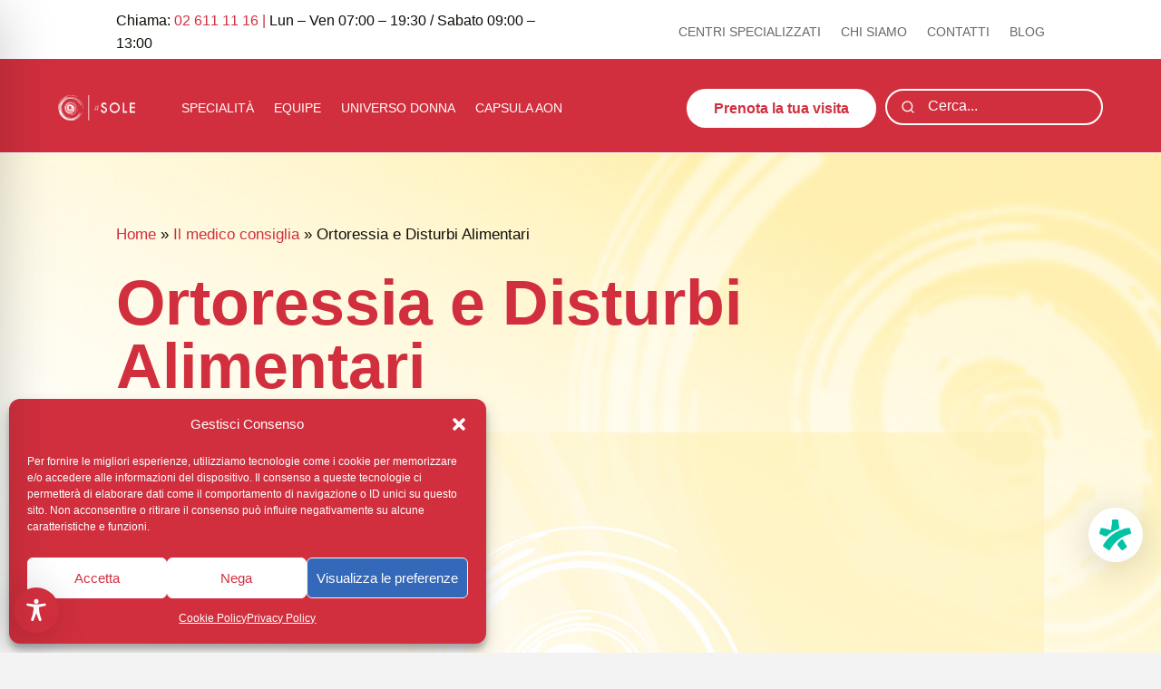

--- FILE ---
content_type: text/css
request_url: https://poliambulatorisole.it/wp-content/et-cache/4738/et-core-unified-tb-69-tb-987-tb-77-deferred-4738.min.css?ver=1768279366
body_size: 2712
content:
.et_pb_section_0_tb_header.et_pb_section,.et_pb_section_2_tb_header.et_pb_section{padding-top:0px;padding-bottom:0px;margin-top:0px;margin-bottom:0px;background-color:#D12F3E!important}.et_pb_row_0_tb_header.et_pb_row{padding-top:15px!important;padding-bottom:10px!important;padding-top:15px;padding-bottom:10px}.et_pb_row_0_tb_header,body #page-container .et-db #et-boc .et-l .et_pb_row_0_tb_header.et_pb_row,body.et_pb_pagebuilder_layout.single #page-container #et-boc .et-l .et_pb_row_0_tb_header.et_pb_row,body.et_pb_pagebuilder_layout.single.et_full_width_page #page-container #et-boc .et-l .et_pb_row_0_tb_header.et_pb_row{width:90%}.et_pb_menu_0_tb_header.et_pb_menu{background-color:RGBA(255,255,255,0);border-width:0px}.et_pb_menu_0_tb_header.et_pb_menu .nav li ul{background-color:#FFFFFF!important;border-color:RGBA(255,255,255,0)}.et_pb_menu_0_tb_header.et_pb_menu .et_mobile_menu{border-color:RGBA(255,255,255,0)}.et_pb_menu_0_tb_header.et_pb_menu .nav li ul.sub-menu li.current-menu-item a{color:#D12F3E!important}.et_pb_menu_0_tb_header.et_pb_menu .et_mobile_menu,.et_pb_menu_0_tb_header.et_pb_menu .et_mobile_menu ul{background-color:#FFFFFF!important}.et_pb_menu_0_tb_header .et_pb_menu_inner_container>.et_pb_menu__logo-wrap,.et_pb_menu_0_tb_header .et_pb_menu__logo-slot{width:45%;max-width:100%}.et_pb_menu_1_tb_header .et_pb_menu_inner_container>.et_pb_menu__logo-wrap .et_pb_menu__logo img,.et_pb_menu_1_tb_header .et_pb_menu__logo-slot .et_pb_menu__logo-wrap img,.et_pb_menu_0_tb_header .et_pb_menu_inner_container>.et_pb_menu__logo-wrap .et_pb_menu__logo img,.et_pb_menu_0_tb_header .et_pb_menu__logo-slot .et_pb_menu__logo-wrap img,.et_pb_menu_2_tb_header .et_pb_menu_inner_container>.et_pb_menu__logo-wrap .et_pb_menu__logo img,.et_pb_menu_2_tb_header .et_pb_menu__logo-slot .et_pb_menu__logo-wrap img{height:auto;max-height:none}.et_pb_menu_0_tb_header .mobile_nav .mobile_menu_bar:before,.et_pb_menu_2_tb_header .mobile_nav .mobile_menu_bar:before{font-size:40px;color:#FFFFFF}.et_pb_menu_0_tb_header .et_pb_menu__icon.et_pb_menu__search-button,.et_pb_menu_0_tb_header .et_pb_menu__icon.et_pb_menu__close-search-button,.et_pb_menu_2_tb_header .et_pb_menu__icon.et_pb_menu__search-button,.et_pb_menu_2_tb_header .et_pb_menu__icon.et_pb_menu__close-search-button{color:#FFFFFF}.et_pb_menu_0_tb_header .et_pb_menu__icon.et_pb_menu__cart-button,.et_pb_menu_2_tb_header .et_pb_menu__icon.et_pb_menu__cart-button{font-size:30px;color:#FFFFFF}.et_pb_section_3_tb_header.et_pb_section,.et_pb_section_1_tb_header.et_pb_section{padding-top:0px;padding-bottom:0px}.et_pb_row_1_tb_header.et_pb_row{padding-top:10px!important;padding-bottom:5px!important;padding-top:10px;padding-bottom:5px}.et_pb_row_1_tb_header,.et_pb_row_2_tb_header{display:flex;align-items:center!important}.et_pb_text_0_tb_header{font-size:16px}.et_pb_menu_1_tb_header.et_pb_menu ul li a{text-transform:uppercase}.et_pb_menu_1_tb_header.et_pb_menu{background-color:#ffffff}.et_pb_menu_1_tb_header.et_pb_menu .et_mobile_menu,.et_pb_menu_1_tb_header.et_pb_menu .et_mobile_menu ul,.et_pb_menu_1_tb_header.et_pb_menu .nav li ul{background-color:#ffffff!important}.et_pb_menu_1_tb_header .et_pb_menu_inner_container>.et_pb_menu__logo-wrap,.et_pb_menu_1_tb_header .et_pb_menu__logo-slot{width:auto;max-width:100%}.et_pb_menu_1_tb_header .et_pb_menu__icon.et_pb_menu__cart-button,.et_pb_menu_1_tb_header .et_pb_menu__icon.et_pb_menu__search-button,.et_pb_menu_1_tb_header .et_pb_menu__icon.et_pb_menu__close-search-button,.et_pb_menu_1_tb_header .mobile_nav .mobile_menu_bar:before{color:#2ea3f2}.et_pb_row_2_tb_header,body #page-container .et-db #et-boc .et-l .et_pb_row_2_tb_header.et_pb_row,body.et_pb_pagebuilder_layout.single #page-container #et-boc .et-l .et_pb_row_2_tb_header.et_pb_row,body.et_pb_pagebuilder_layout.single.et_full_width_page #page-container #et-boc .et-l .et_pb_row_2_tb_header.et_pb_row{width:90%;max-width:1600px}.et_pb_menu_2_tb_header.et_pb_menu ul li a{text-transform:uppercase;color:#FFFFFF!important}.et_pb_menu_2_tb_header.et_pb_menu{background-color:RGBA(255,255,255,0)}.et_pb_menu_2_tb_header.et_pb_menu .nav li ul,.et_pb_menu_2_tb_header.et_pb_menu .et_mobile_menu,.et_pb_menu_2_tb_header.et_pb_menu .et_mobile_menu ul{background-color:RGBA(255,255,255,0)!important}.et_pb_menu_2_tb_header .et_pb_menu_inner_container>.et_pb_menu__logo-wrap,.et_pb_menu_2_tb_header .et_pb_menu__logo-slot{width:20%;max-width:100%}.et_pb_column_4_tb_header{display:flex;flex-direction:row;align-items:center!important;justify-content:flex-end;gap:.5rem}.et_pb_button_0_tb_header_wrapper .et_pb_button_0_tb_header,.et_pb_button_0_tb_header_wrapper .et_pb_button_0_tb_header:hover{padding-top:8px!important;padding-right:30px!important;padding-bottom:8px!important;padding-left:30px!important}.et_pb_button_0_tb_header_wrapper{margin-top:0px!important}body #page-container .et_pb_section .et_pb_button_0_tb_header{color:#D12F3E!important;border-width:0px!important;border-radius:100px;font-size:16px;font-family:'Raleway',Helvetica,Arial,Lucida,sans-serif!important;font-weight:700!important;background-color:#FFFFFF}body #page-container .et_pb_section .et_pb_button_0_tb_header:after{font-size:1.6em}body.et_button_custom_icon #page-container .et_pb_button_0_tb_header:after{font-size:16px}.et_pb_button_0_tb_header{widht}.et_pb_button_0_tb_header,.et_pb_button_0_tb_header:after{transition:all 300ms ease 0ms}.et_pb_text_1_tb_header{margin-left:10px;margin-top:10px}.et_pb_section_3_tb_header{height:0px}.et_pb_row_3_tb_header.et_pb_row{padding-top:0px!important;padding-bottom:0px!important;padding-top:0px;padding-bottom:0px}.et_pb_code_0_tb_header{padding-top:0px;padding-bottom:0px;margin-top:0px!important;margin-bottom:0px!important}.et_pb_row_2_tb_header.et_pb_row{padding-top:15px!important;padding-right:0px!important;padding-bottom:10px!important;margin-right:0px!important;margin-left:0px!important;margin-left:auto!important;margin-right:auto!important;padding-top:15px;padding-right:0px;padding-bottom:10px}@media only screen and (min-width:981px){.et_pb_section_0_tb_header{display:none!important}}@media only screen and (max-width:980px){body #page-container .et_pb_section .et_pb_button_0_tb_header:after{display:inline-block;opacity:0}body #page-container .et_pb_section .et_pb_button_0_tb_header:hover:after{opacity:1}.et_pb_button_0_tb_header{widht}}@media only screen and (min-width:768px) and (max-width:980px){.et_pb_section_0_tb_header{display:none!important}}@media only screen and (max-width:767px){.et_pb_section_1_tb_header,.et_pb_section_2_tb_header{display:none!important}body #page-container .et_pb_section .et_pb_button_0_tb_header:after{display:inline-block;opacity:0}body #page-container .et_pb_section .et_pb_button_0_tb_header:hover:after{opacity:1}.et_pb_button_0_tb_header{widht}}div.et_pb_section.et_pb_section_0_tb_body{background-image:url(https://poliambulatorisole.it/wp-content/uploads/2025/04/background-giallo.png)!important}.et_pb_text_1_tb_body h1{color:#D12F3E!important}.et_pb_image_0_tb_body .et_pb_image_wrap{border-radius:20px 20px 20px 20px;overflow:hidden}.et_pb_image_0_tb_body{width:100%;max-width:100%!important;text-align:center}.et_pb_image_0_tb_body .et_pb_image_wrap,.et_pb_image_0_tb_body img{width:100%}.et_pb_row_1_tb_body.et_pb_row{padding-top:0px!important;margin-top:0px!important;padding-top:0px}.et_pb_section_1_tb_body.et_pb_section{padding-top:0px;margin-top:0px}.et_pb_post_content_0_tb_body h1{font-size:40px}.et_pb_post_content_0_tb_body h2,.et_pb_post_content_0_tb_body h3,.dpdfg_filtergrid_0_tb_body .dfg_et_overlay:before{font-size:25px}.et_pb_post_content_0_tb_body h4,.et_pb_post_content_0_tb_body h5,.et_pb_post_content_0_tb_body h6{font-size:22px}.et_pb_section_2_tb_body.et_pb_section{background-color:#EFEFEF!important}.et_pb_text_5_tb_body h3{font-size:30px}.dpdfg_filtergrid_0_tb_body .entry-meta span,.dpdfg_filtergrid_0_tb_body .entry-meta span a{color:#100C08!important}.dpdfg_filtergrid_0_tb_body .dp-dfg-container .dp-dfg-items .dp-dfg-item{border-width:0px}.dpdfg_filtergrid_0_tb_body .dp-dfg-image{aspect-ratio:1/1;overflow:hidden;position:relative;border-radius:20px}.dpdfg_filtergrid_0_tb_body .dp-dfg-image img{height:100%;width:100%;object-fit:cover!important}.dpdfg_filtergrid_0_tb_body .dp-dfg-header{margin-top:20px}.dpdfg_filtergrid_0_tb_body .dp-dfg-item{background-color:RGBA(255,255,255,0)}.dpdfg_filtergrid_0_tb_body .dp-dfg-container.dp-dfg-layout-grid .dp-dfg-items{grid-template-columns:repeat(auto-fill,minmax(20%,1fr))}.dpdfg_filtergrid_0_tb_body .dp-dfg-layout-grid .dp-dfg-items{column-gap:2em;row-gap:2em}.dpdfg_filtergrid_0_tb_body .dp-dfg-container{column-gap:2em;row-gap:2em;font-size:10px}.dpdfg_filtergrid_0_tb_body .dp-dfg-overlay span.dfg_et_overlay:before{font-family:ETmodules!important;font-weight:400!important;color:#D12F3E!important}.dpdfg_filtergrid_0_tb_body .dp-dfg-overlay span.dfg_et_overlay{background-color:rgba(239,239,239,0.4)}.dpdfg_filtergrid_0_tb_body .dp-dfg-video-overlay span.dfg_et_overlay:before{color:#ffffff!important}.dpdfg_filtergrid_0_tb_body .dp-dfg-video-overlay span.dfg_et_overlay{background-color:rgba(0,0,0,0.6)}.et_pb_button_0_tb_body_wrapper .et_pb_button_0_tb_body,.et_pb_button_0_tb_body_wrapper .et_pb_button_0_tb_body:hover{padding-top:8px!important;padding-bottom:8px!important}body #page-container .et_pb_section .et_pb_button_0_tb_body{color:#FFFFFF!important;border-width:0px!important;border-radius:10px;font-size:16px;font-family:'Raleway',Helvetica,Arial,Lucida,sans-serif!important;font-weight:700!important;background-color:#D12F3E}body #page-container .et_pb_section .et_pb_button_0_tb_body:after{font-size:1.6em}body.et_button_custom_icon #page-container .et_pb_button_0_tb_body:after{font-size:16px}.et_pb_button_0_tb_body{width:50%}.et_pb_button_0_tb_body,.et_pb_button_0_tb_body:after{transition:all 300ms ease 0ms}@media only screen and (max-width:980px){.dpdfg_filtergrid_0_tb_body .dp-dfg-container{font-size:10px}.dpdfg_filtergrid_0_tb_body .dfg_et_overlay:before{font-size:32px}body #page-container .et_pb_section .et_pb_button_0_tb_body:after{display:inline-block;opacity:0}body #page-container .et_pb_section .et_pb_button_0_tb_body:hover:after{opacity:1}}@media only screen and (min-width:768px) and (max-width:980px){.et_pb_button_0_tb_body{width:50%}}@media only screen and (max-width:767px){.et_pb_text_1_tb_body h1{font-size:35px}.dpdfg_filtergrid_0_tb_body .dp-dfg-container.dp-dfg-layout-grid .dp-dfg-items{grid-template-columns:repeat(auto-fill,minmax(20%,1fr))}.dpdfg_filtergrid_0_tb_body .dp-dfg-container{font-size:10px}.dpdfg_filtergrid_0_tb_body .dfg_et_overlay:before{font-size:32px}body #page-container .et_pb_section .et_pb_button_0_tb_body:after{display:inline-block;opacity:0}body #page-container .et_pb_section .et_pb_button_0_tb_body:hover:after{opacity:1}.et_pb_button_0_tb_body{width:100%}}.et_pb_section_1_tb_footer.et_pb_section,.et_pb_section_0_tb_footer.et_pb_section{padding-bottom:0px;background-color:#D12F3E!important}.et_pb_row_0_tb_footer,.et_pb_row_1_tb_footer,.et_pb_row_3_tb_footer{border-bottom-width:1px;border-bottom-color:rgba(16,12,8,0.15)}.et_pb_image_0_tb_footer{max-width:52%;text-align:left;margin-left:0}.et_pb_text_1_tb_footer.et_pb_text,.et_pb_text_4_tb_footer.et_pb_text,.et_pb_text_6_tb_footer.et_pb_text,.et_pb_text_6_tb_footer.et_pb_text a,.et_pb_text_9_tb_footer.et_pb_text,.et_pb_text_8_tb_footer.et_pb_text,.et_pb_text_2_tb_footer.et_pb_text,.et_pb_text_10_tb_footer.et_pb_text,.et_pb_text_11_tb_footer.et_pb_text,.et_pb_text_12_tb_footer.et_pb_text,.et_pb_text_12_tb_footer.et_pb_text a,.et_pb_text_0_tb_footer.et_pb_text,.et_pb_text_3_tb_footer.et_pb_text{color:#FFFFFF!important}.et_pb_text_0_tb_footer{margin-bottom:10px!important}.et_pb_button_3_tb_footer_wrapper .et_pb_button_3_tb_footer,.et_pb_button_3_tb_footer_wrapper .et_pb_button_3_tb_footer:hover,.et_pb_button_2_tb_footer_wrapper .et_pb_button_2_tb_footer,.et_pb_button_2_tb_footer_wrapper .et_pb_button_2_tb_footer:hover,.et_pb_button_0_tb_footer_wrapper .et_pb_button_0_tb_footer,.et_pb_button_0_tb_footer_wrapper .et_pb_button_0_tb_footer:hover,.et_pb_button_1_tb_footer_wrapper .et_pb_button_1_tb_footer,.et_pb_button_1_tb_footer_wrapper .et_pb_button_1_tb_footer:hover{padding-top:8px!important;padding-bottom:8px!important}.et_pb_button_0_tb_footer_wrapper{margin-bottom:15px!important}body #page-container .et_pb_section .et_pb_button_0_tb_footer,body #page-container .et_pb_section .et_pb_button_2_tb_footer{color:#D12F3E!important;border-width:0px!important;border-radius:10px;font-size:16px;font-family:'Raleway',Helvetica,Arial,Lucida,sans-serif!important;font-weight:700!important;background-color:#FFFFFF}body #page-container .et_pb_section .et_pb_button_3_tb_footer:after,body #page-container .et_pb_section .et_pb_button_2_tb_footer:after,body #page-container .et_pb_section .et_pb_button_0_tb_footer:after,body #page-container .et_pb_section .et_pb_button_1_tb_footer:after{font-size:1.6em}body.et_button_custom_icon #page-container .et_pb_button_3_tb_footer:after,body.et_button_custom_icon #page-container .et_pb_button_2_tb_footer:after,body.et_button_custom_icon #page-container .et_pb_button_1_tb_footer:after,body.et_button_custom_icon #page-container .et_pb_button_0_tb_footer:after{font-size:16px}.et_pb_button_1_tb_footer,.et_pb_button_3_tb_footer,.et_pb_button_0_tb_footer,.et_pb_button_2_tb_footer{width:100%}.et_pb_button_1_tb_footer,.et_pb_button_1_tb_footer:after,.et_pb_button_2_tb_footer,.et_pb_button_2_tb_footer:after,.et_pb_button_0_tb_footer,.et_pb_button_0_tb_footer:after,.et_pb_button_3_tb_footer,.et_pb_button_3_tb_footer:after{transition:all 300ms ease 0ms}body #page-container .et_pb_section .et_pb_button_1_tb_footer,body #page-container .et_pb_section .et_pb_button_3_tb_footer{color:#FFFFFF!important;border-width:1px!important;border-radius:10px;font-size:16px;font-family:'Raleway',Helvetica,Arial,Lucida,sans-serif!important;font-weight:700!important;background-color:RGBA(255,255,255,0)}.et_pb_text_3_tb_footer,.et_pb_text_8_tb_footer,.et_pb_text_10_tb_footer,.et_pb_text_1_tb_footer{font-size:18px;padding-bottom:10px!important;margin-bottom:0px!important}.et_pb_row_2_tb_footer{background-color:RGBA(255,255,255,0);border-radius:20px 20px 20px 20px;overflow:hidden}.et_pb_row_4_tb_footer.et_pb_row,.et_pb_row_2_tb_footer.et_pb_row{padding-top:30px!important;padding-right:20px!important;padding-bottom:30px!important;padding-left:20px!important;margin-top:30px!important;padding-top:30px;padding-right:20px;padding-bottom:30px;padding-left:20px}.et_pb_text_7_tb_footer.et_pb_text,.et_pb_text_7_tb_footer h1,.et_pb_text_5_tb_footer.et_pb_text,.et_pb_text_5_tb_footer h1{color:#D12F3E!important}.et_pb_text_5_tb_footer h2{font-family:'Raleway',Helvetica,Arial,Lucida,sans-serif;font-size:35px}.et_pb_image_1_tb_footer{position:absolute!important;top:14px;bottom:auto;right:34px;left:auto;text-align:left;margin-left:0}.et_pb_image_2_tb_footer{width:73%;text-align:center}.et_pb_image_3_tb_footer{max-width:40%;text-align:left;margin-left:0}.et_pb_row_4_tb_footer{background-image:url(https://poliambulatorisole.it/wp-content/uploads/2025/04/Background-visual-hammer.png);background-color:#EFEFEF;border-radius:20px 20px 20px 20px;overflow:hidden;box-shadow:6px 6px 20px -10px rgba(0,0,0,0.3)}.et_pb_text_7_tb_footer h2{font-family:'Raleway',Helvetica,Arial,Lucida,sans-serif}.et_pb_image_4_tb_footer{position:absolute!important;top:-13px;bottom:auto;right:-10px;left:auto;text-align:left;margin-left:0}.et_pb_row_5_tb_footer{background-color:#FFBBB2;border-radius:20px 20px 20px 20px;overflow:hidden;box-shadow:6px 6px 20px -10px rgba(0,0,0,0.3)}.et_pb_row_5_tb_footer.et_pb_row{padding-top:10px!important;padding-right:20px!important;padding-bottom:10px!important;padding-left:10px!important;margin-top:30px!important;padding-top:10px;padding-right:20px;padding-bottom:10px;padding-left:10px}.et_pb_image_5_tb_footer{text-align:left;margin-left:0}.et_pb_section_2_tb_footer.et_pb_section{background-color:#D12F3E!important}.et_pb_row_6_tb_footer{border-top-width:1px;border-bottom-width:0px;border-top-color:rgba(16,12,8,0.15);border-bottom-color:rgba(16,12,8,0.15)}.et_pb_section_3_tb_footer.et_pb_section{padding-top:10px;padding-bottom:10px;margin-top:0px;margin-bottom:0px;background-color:#D12F3E!important}.et_pb_code_0_tb_footer{padding-top:0px;padding-bottom:0px;margin-top:0px!important;margin-bottom:0px!important}.et_pb_social_media_follow .et_pb_social_media_follow_network_1_tb_footer.et_pb_social_icon .icon:before{color:#FFFFFF}ul.et_pb_social_media_follow_0_tb_footer{background-color:RGBA(255,255,255,0)}.et_pb_social_media_follow_0_tb_footer li a.icon:before{font-size:22px;line-height:44px;height:44px;width:44px}.et_pb_social_media_follow_0_tb_footer li a.icon{height:44px;width:44px}.et_pb_column_5_tb_footer{background-size:contain;background-image:url(https://poliambulatorisole.it/wp-content/uploads/2025/04/cropped-Background-visual-hammer.png);background-color:#EFEFEF;border-radius:20px 20px 20px 20px;overflow:hidden;padding-top:20px;padding-right:20px;padding-bottom:20px;padding-left:20px}.et_pb_column_6_tb_footer{background-color:#FFBBB2;border-radius:20px 20px 20px 20px;overflow:hidden}.et_pb_social_media_follow_network_0_tb_footer a.icon,.et_pb_social_media_follow_network_1_tb_footer a.icon{background-color:RGBA(255,255,255,0)!important}@media only screen and (min-width:981px){.et_pb_image_1_tb_footer{width:23%}.et_pb_section_1_tb_footer,.et_pb_section_2_tb_footer{display:none!important}}@media only screen and (max-width:980px){.et_pb_row_0_tb_footer,.et_pb_row_3_tb_footer,.et_pb_row_1_tb_footer{border-bottom-width:1px;border-bottom-color:rgba(16,12,8,0.15)}.et_pb_image_1_tb_footer .et_pb_image_wrap img,.et_pb_image_2_tb_footer .et_pb_image_wrap img,.et_pb_image_0_tb_footer .et_pb_image_wrap img,.et_pb_image_3_tb_footer .et_pb_image_wrap img,.et_pb_image_4_tb_footer .et_pb_image_wrap img,.et_pb_image_5_tb_footer .et_pb_image_wrap img{width:auto}body #page-container .et_pb_section .et_pb_button_0_tb_footer:after,body #page-container .et_pb_section .et_pb_button_1_tb_footer:after,body #page-container .et_pb_section .et_pb_button_2_tb_footer:after,body #page-container .et_pb_section .et_pb_button_3_tb_footer:after{display:inline-block;opacity:0}body #page-container .et_pb_section .et_pb_button_0_tb_footer:hover:after,body #page-container .et_pb_section .et_pb_button_1_tb_footer:hover:after,body #page-container .et_pb_section .et_pb_button_2_tb_footer:hover:after,body #page-container .et_pb_section .et_pb_button_3_tb_footer:hover:after{opacity:1}.et_pb_row_6_tb_footer{border-top-width:1px;border-bottom-width:0px;border-top-color:rgba(16,12,8,0.15);border-bottom-color:rgba(16,12,8,0.15)}}@media only screen and (min-width:768px) and (max-width:980px){.et_pb_section_1_tb_footer,.et_pb_section_2_tb_footer{display:none!important}}@media only screen and (max-width:767px){.et_pb_section_0_tb_footer{display:none!important}.et_pb_row_0_tb_footer,.et_pb_row_3_tb_footer,.et_pb_row_1_tb_footer{border-bottom-width:1px;border-bottom-color:rgba(16,12,8,0.15)}.et_pb_image_1_tb_footer .et_pb_image_wrap img,.et_pb_image_5_tb_footer .et_pb_image_wrap img,.et_pb_image_4_tb_footer .et_pb_image_wrap img,.et_pb_image_3_tb_footer .et_pb_image_wrap img,.et_pb_image_0_tb_footer .et_pb_image_wrap img,.et_pb_image_2_tb_footer .et_pb_image_wrap img{width:auto}body #page-container .et_pb_section .et_pb_button_3_tb_footer:after,body #page-container .et_pb_section .et_pb_button_0_tb_footer:after,body #page-container .et_pb_section .et_pb_button_2_tb_footer:after,body #page-container .et_pb_section .et_pb_button_1_tb_footer:after{display:inline-block;opacity:0}body #page-container .et_pb_section .et_pb_button_2_tb_footer:hover:after,body #page-container .et_pb_section .et_pb_button_1_tb_footer:hover:after,body #page-container .et_pb_section .et_pb_button_3_tb_footer:hover:after,body #page-container .et_pb_section .et_pb_button_0_tb_footer:hover:after{opacity:1}.et_pb_text_5_tb_footer h1,.et_pb_text_7_tb_footer h1{font-size:35px}.et_pb_text_5_tb_footer h2,.et_pb_text_7_tb_footer h2{font-size:25px}.et_pb_text_5_tb_footer,.et_pb_text_7_tb_footer{margin-bottom:0px!important}.et_pb_image_1_tb_footer,.et_pb_image_4_tb_footer{width:30%}.et_pb_section_2_tb_footer.et_pb_section{padding-bottom:0px}.et_pb_row_6_tb_footer{border-top-width:1px;border-bottom-width:0px;border-top-color:rgba(16,12,8,0.15);border-bottom-color:rgba(16,12,8,0.15)}.et_pb_row_7_tb_footer{display:flex;flex-direction:column-reverse}}

--- FILE ---
content_type: application/javascript
request_url: https://poliambulatorisole.it/wp-content/plugins/dp-divi-filtergrid-7/scripts/frontend.js?ver=4.0.3
body_size: 8625
content:
!function(t){"use strict";let a=!1;void 0!==window.et_builder_utils_params?["vb","bfb","tb","lbb"].forEach((function(t){t===window.et_builder_utils_params.builderType&&(a=!0)})):a="object"==typeof window.ET_Builder,t(document).ready((function(){let d=t(window).width();const e=[];t(".dp-dfg-container").each((function(i){const n=t(this),o="on"===n.attr("data-filters"),s="on"===n.attr("data-date-filters"),r="on"===n.attr("data-ajax-filters"),f="on"===n.attr("data-no-init"),l=(n.attr("data-no-results"),"on"===n.attr("data-pagination")),p="on"===n.attr("data-search"),c="on"===n.attr("data-sorting"),g="on"===n.attr("data-url-navigation");let h=void 0!==n.attr("data-url-history")&&"on"===n.attr("data-url-history").split("|")[0];const u=void 0!==n.attr("data-url-history")?n.attr("data-url-history").split("|")[1]:"",m="on"===n.attr("data-cache"),v=void 0!==n.attr("data-multilevel")?n.attr("data-multilevel").split("|"):["off","AND","off"],y="on"===v[0]||s,w=v[1],C=v[2],b=void 0!==n.attr("data-multifilter")?n.attr("data-multifilter").split("|"):["off","OR"],_="on"===b[0],x=b[1],k=n.attr("data-default-filter"),j=n.find(".dp-dfg-filters").hasClass("dp-dfg-filters-dropdown-layout")?"dropdown":"button",I=n.attr("data-found-posts"),T=n.attr("data-post-number"),S=!r&&!g&&(!l||parseInt(T)>=parseInt(I)||"-1"===T)&&"All"===k,D=n.attr("data-module"),E=n.siblings(".dp-dfg-data"),L={no_results:E.find(".dp-dfg-no-results-data").html(),props:JSON.parse(E.find(".dp-dfg-ajax-data").attr("data-ajax")),loader:E.find(".dp-dfg-loader-data").html()},O=n.find(".dp-dfg-search-input"),P=dt();function A(){if(!a&&"on"!==n.attr("data-doing-ajax")){if(n.attr("data-page",1),O.val().trim().length>1){O.removeClass("search-clean");const t=O.next(".dp-dfg-search-icon");t.text(t.attr("data-icon-clear")),O.hasClass("search-active")?(O.val("").addClass("search-clean").focus(),t.text(t.attr("data-icon-search"))):O.addClass("search-active")}else O.addClass("search-clean");z("search")}}function M(a,d,e){let i=!1;"dropdown"===j?(i=d.find('.dp-dfg-filters-dropdown[data-parent="'+a+'"]'),e?i.show():i.hide()):(i=d.find('.dp-dfg-level[data-parent="'+a+'"]'),e?n.hasClass("dp-dfg-skin-left-vertical-filters")?i.css({display:"block"}):i.css({display:"flex"}):i.css({display:"none"})),i&&i.find(".dp-dfg-filter-link.active").each((function(){t(this).removeClass("active");let a=t(this).attr("data-term-id");"dropdown"===j&&(i.find(".dp-dfg-dropdown-tag").remove(),i.find(".dp-dfg-dropdown-placeholder").show()),M(a,d,e)}))}function R(a,d){if("on"===n.attr("data-doing-ajax"))return!1;const e=[],i=[];let o="",r="";const f=[],l=a.children("a.dp-dfg-filter-link"),p=a.hasClass("dp-dfg-date-filter"),c=a.parents(".dp-dfg-level"),g=a.parents(".dp-dfg-filters");if("on"===C&&!p){const a=l.attr("data-term-id");if(l.hasClass("active"))M(a,g,0);else{let d=!1;d="dropdown"===j?l.parents(".dp-dfg-filters-dropdown"):l.parents(".dp-dfg-level"),d&&(d.find(".dp-dfg-filter-link.active").each((function(){t(this).removeClass("active"),M(t(this).attr("data-term-id"),g,0)})),M(a,g,1))}}if(_||y){if("all"===l.attr("data-term-id")){if(l.hasClass("active"))return!1;c.find(".dp-dfg-filter a.dp-dfg-filter-link.active").removeClass("active"),l.addClass("active")}else{_?l.hasClass("active")?l.removeClass("active"):l.addClass("active"):l.hasClass("active")?l.removeClass("active"):(c.find(".dp-dfg-filter a.dp-dfg-filter-link.active").removeClass("active"),l.addClass("active"));const t=c.find(".dp-dfg-filter a.dp-dfg-filter-link[data-term-id=all]");0===c.find(".dp-dfg-filter a.dp-dfg-filter-link.active").length?void 0!==t&&t.addClass("active"):void 0!==t&&t.removeClass("active")}n.find(".dp-dfg-level").each((function(){let a=[];t(this).find(".dp-dfg-filter a.dp-dfg-filter-link.active").each((function(){const d=t(this).attr("data-term-id");"all"!==d&&(t(this).parent(".dp-dfg-filter").hasClass("dp-dfg-date-filter")?i.push(d):(e.push(d),a.push(d)))})),a.length>0&&f.push(a)}))}else if(l.hasClass("active")){l.removeClass("active");const t=c.find(".dp-dfg-filter a.dp-dfg-filter-link[data-term-id=all]");void 0!==t&&t.addClass("active")}else c.find(".dp-dfg-filter a.dp-dfg-filter-link.active").removeClass("active"),l.addClass("active"),l.parent(".dp-dfg-filter").hasClass("dp-dfg-date-filter")?i.push(l.attr("data-term-id")):e.push(l.attr("data-term-id"));if(o=e.join("|"),r=i.join("|"),""===o&&(o="all"),""===r&&(r="all"),n.attr("data-date-active-filter",r),n.attr("data-active-filter",o),"dropdown"===j){const t=a.parents(".dp-dfg-level");if(_&&g.find(".dp-dfg-filter-trigger-button").length||a.parents(".dp-dfg-filters-dropdown").hasClass("open")&&(a.parents(".dp-dfg-filters-dropdown").toggleClass("closed open"),t.slideUp()),"on"===n.attr("data-terms-tags")){const a=t.prev(".dp-dfg-dropdown-label"),d=l.attr("data-term-id"),e=a.find(".dp-dfg-dropdown-placeholder");if(l.hasClass("active")){let t='<span class="dp-dfg-dropdown-tag" data-id="'+d+'">'+l.text()+"</span>";_||a.find(".dp-dfg-dropdown-tag").remove(),"all"===l.attr("data-term-id")?(e.show(),a.find(".dp-dfg-dropdown-tag").remove()):(e.hide(),a.find(".dp-dfg-dropdown-tag[data-id="+d+"]").length||a.append(t))}else a.find(".dp-dfg-dropdown-tag[data-id="+d+"]").remove(),0===a.find(".dp-dfg-dropdown-tag").length&&e.show()}}d?S?function(t,a,d,e,i,n,o,s){const r=t.find(".dp-dfg-items"),f=r.find(".dp-dfg-item");t.find(".dp-dfg-no-results").remove();let l=!0;if("all"===a)f.length>0?(l=!1,et(f),f.fadeIn(),"dp-dfg-layout-masonry-standard"===L.props.items_layout&&f.parents(".dp-dfg-masonry-item").css({"margin-bottom":""})):l=!0;else{let d="";const p=a.split("|");if(f.attr("data-position","off").hide(),"dp-dfg-layout-masonry-standard"===L.props.items_layout&&f.parents(".dp-dfg-masonry-item").css({"margin-bottom":"0"}),e||n){let a=[];s.forEach((function(t){let d=[];Array.isArray(t)&&t.length>0&&t.forEach((function(t){d.push(".dp-dfg-term-id-"+t)})),d.length>0&&a.push(d)}));let d="";if(e&&!n)d="OR"===o?a[0].join(", "):a[0].join("");else if(!e&&n){let t=[];a.forEach((function(a){t.push(a.join(""))})),d="OR"===i?t.join(", "):t.join("")}else{let t=[];if(a.forEach((function(a){"OR"===o?t.push(a.join(", ")):t.push(a.join(""))})),"OR"===i)d=t.join(", ");else if("OR"===o){let a=[];t.forEach((function(t){a.push(t.split(", "))}));let e=H(a),i=[];e.forEach((function(t,a){i[a]=t.join("")})),d=a.length>0?i.join(", "):t.join("")}else d=t.join("")}const f=r.find(d);f.length>0&&(et(f),f.fadeIn(),"dp-dfg-layout-masonry-standard"===L.props.items_layout&&f.parents(".dp-dfg-masonry-item").css({"margin-bottom":""}),l=!1),t.attr("data-total-filtered",f.length)}else p.forEach((function(a){d=".dp-dfg-term-id-"+a;let e=r.find(d);e.length>0&&(et(e),e.fadeIn(),"dp-dfg-layout-masonry-standard"===L.props.items_layout&&e.parents(".dp-dfg-masonry-item").css({"margin-bottom":""}),l=!1),t.attr("data-total-filtered",e.length)}))}l&&r.prepend(L.no_results),"dp-dfg-layout-masonry-standard"===L.props.items_layout&&Y("jquery"),t.trigger("dfg_after_jquery_filtering"),F()}(n,o,0,_,w,y,x,f):function(t,a,d,e){t.attr("data-page",1),e||s?z("filter"):G(a,1)?W(a,1):z("filter")}(n,o,0,_):g.find(".dp-dfg-filter-trigger-button").removeClass("dp-dfg-filtering-done")}function H(t,a=0,d=[],e=[]){return a===t.length?d.push(e):t[a].forEach((i=>H(t,a+1,d,[...e,i]))),d}function q(t,a){const d=a.attr("data-parent"),e=a.find("a").attr("data-term-id");if(parseInt(d)){if("dropdown"===j){const i=t.find('.dp-dfg-filters-dropdown[data-parent="'+d+'"]');if(i.css({display:"block"}),"on"===t.attr("data-terms-tags")){const t='<span class="dp-dfg-dropdown-tag" data-id="'+e+'">'+a.text()+"</span>";i.find(".dp-dfg-dropdown-placeholder").hide(),i.find(`.dp-dfg-dropdown-tag[data-id=${e}]`).length||i.find(".dp-dfg-dropdown-label").append(t)}}t.find('.dp-dfg-level[data-parent="'+d+'"]').css({display:"flex"});const i=t.find('.dp-dfg-filter-link[data-term-id="'+d+'"]').parents(".dp-dfg-filter");i.find("a").addClass("active"),q(t,i)}else if(t.find(".dp-dfg-filter[data-parent=all] > a").removeClass("active"),"dropdown"===j){const i=t.find('.dp-dfg-filters-dropdown[data-parent="'+d+'"]');if("on"===t.attr("data-terms-tags")){const t='<span class="dp-dfg-dropdown-tag" data-id="'+e+'">'+a.text()+"</span>";i.find(".dp-dfg-dropdown-placeholder").hide(),i.find(".dp-dfg-dropdown-label").append(t)}}}function U(t,a,d,e,i){let n=t+1;const o=e+n+"/"+i;if("scroll"===L.props.pagination_type)n<=a&&d.find("a.dp-dfg-scroll-page-link").attr("href",o),t<a?d.find(".dp-dfg-ajax-scroll").addClass("active"):d.find(".dp-dfg-ajax-scroll").removeClass("active");else{const e=d.find("a.dp-dfg-load-more-button");n<=a&&e.attr("href",o),t<a?e.show():e.hide()}}function z(a,d=void 0){n.attr("data-doing-ajax","on");const e=n.find(".dp-dfg-items"),i=n.find(".dp-dfg-no-results");let o=parseInt(n.attr("data-page"));const s=n.attr("data-active-filter"),r=n.attr("data-date-active-filter"),g=n.find(".pagination"),h=g.find(".pagination-item:not(.dp-dfg-direction)"),u=g.find(".pagination-item.next-posts"),v=g.find(".pagination-item.previous-posts"),y=g.find(".pagination-item.dp-dfg-first-page"),w=g.find(".pagination-item.dp-dfg-last-page");let C,b="";if(L.props.query_context="ajax",L.props.orderby_cf=n.attr("data-orderby-cf"),L.props.orderby_cf_type=n.attr("data-orderby-cf-type"),L.props.active_date_filter="all"!==r?r:"","all"!==s?(L.props.use_taxonomy_terms="on",L.props.active_filter=s):L.props.active_filter="",p&&void 0!==O&&(L.props.query_var.s=O.val().trim()),"search"!==a&&"sort"!==a||!S||(L.props.active_filter="",b=n.attr("data-active-filter")),n.attr("data-jquery-based-filters",b),c&&(L.props.order=n.attr("data-order"),L.props.orderby=n.attr("data-orderby")),void 0!==d){const t=JSON.stringify(d);n.attr("data-json",t),L.props.json_data=t}t.ajax({type:"POST",url:window.et_pb_custom.ajaxurl,data:{action:"dpdfg_get_posts_data_action",page:o,module_data:L.props,vb:"off"},beforeSend:function(){e.children().css({opacity:.15}),n.find(".dp-dfg-filters").css({opacity:.15}),n.find(".dp-dfg-search").css({opacity:.15}),n.find(".dp-dfg-sorting").css({opacity:.15}),n.find(".dp-dfg-pagination").css({opacity:.15}),void 0!==L.loader&&""!==L.loader?e.append(L.loader):e.append(dpdfg.loader_html),n.trigger("dfg_before_ajax"),C=e.find(".dp-dfg-loader").first(),"load"===a||"scroll"===a||"paged"===a?C.css({top:"unset",bottom:"100px"}):C.css({top:"100px"}),"button"===L.props.pagination_type?n.find("a.dp-dfg-load-more-button").fadeOut("fast",(function(){C.fadeIn("fast")})):C.fadeIn("fast")}}).done((function(d){let s;if(void 0!==i&&i.remove(),n.attr("data-page",o),void 0===d.no_results&&void 0===d.error){const r=parseInt(d.max_pages);let p=d.posts;if("dp-dfg-layout-masonry-standard"===L.props.items_layout&&(p+='<div class="dp-dfg-masonry-gutter"></div>'),C.fadeOut("fast",(function(){function i(){e.html("").append(p),o()}function o(){e.children().css({opacity:1}),n.attr("data-total-filtered",d.found_posts),setTimeout((function(){n.trigger("dfg_after_ajax",[d,a])}),100),m&&setTimeout((function(){V()}),500)}"paged"===a?"off"===n.attr("data-st")?i():F(i):"load"===a||"scroll"===a?(e.append(p),et(e.find(".dp-dfg-item")),o()):"filter"===a&&n.hasClass("dp-dfg-skin-left-vertical-filters")?F(i):i(),t(this).remove()})),l&&r>1){const d=n.find(".dp-dfg-pagination").attr("data-base-url")+"page/",e=n.find(".dp-dfg-pagination").attr("data-url-args");if(g.removeClass("dp-dfg-hide"),"paged"===a)h.each((function(){const a=t(this).children("a").attr("data-page");o+parseInt(L.props.pagination_pages)>=a&&o-parseInt(L.props.pagination_pages)<=a?t(this).removeClass("dp-dfg-hide"):t(this).addClass("dp-dfg-hide")}));else if("load"===a||"scroll"===a)U(o,r,n,d,e);else if("paged"===L.props.pagination_type){h.remove(),s="";for(let t=0;t<r;t++){let a="",i="",n=t+1;0===t&&(a=" active"),(t>o+parseInt(L.props.pagination_pages)||t<o-parseInt(L.props.pagination_pages))&&(i=" dp-dfg-hide"),s=s+'<li class="pagination-item'+a+i+'"><a href="'+d+n+"/"+e+'" data-page="'+n+'" class="pagination-link">'+n+"</li>"}}else U(o,r,n,d,e);if("paged"===L.props.pagination_type){if(1!==g.find(".pagination-item:not(.dp-dfg-direction)").length&&g.append(s),1===v.length){const t=o>1?o-1:1;v.children(".pagination-link").attr("data-page",t).attr("href",d+t+"/"+e),g.prepend(v)}if(1===u.length){let t=o<r?o+1:r;g.append(u),u.children(".pagination-link").attr("data-page",t).attr("href",d+t+"/"+e)}1===y.length&&v.before(y),1===w.length&&(w.children(".pagination-link").attr("data-page",r).attr("href",d+r+"/"+e),u.after(w)),1===o?(v.addClass("dp-dfg-hide"),y.addClass("dp-dfg-hide"),u.removeClass("dp-dfg-hide"),w.removeClass("dp-dfg-hide")):r===o?(v.removeClass("dp-dfg-hide"),y.removeClass("dp-dfg-hide"),u.addClass("dp-dfg-hide"),w.addClass("dp-dfg-hide")):(u.removeClass("dp-dfg-hide"),w.removeClass("dp-dfg-hide"),v.removeClass("dp-dfg-hide"),y.removeClass("dp-dfg-hide"))}}else n.find(".dp-dfg-ajax-scroll").removeClass("active"),g.addClass("dp-dfg-hide");(f||i)&&(n.find(".dp-dfg-sorting").removeClass("dp-dfg-hide"),n.find(".dp-dfg-pagination").removeClass("dp-dfg-hide"))}else n.attr("data-doing-ajax","off"),g.addClass("dp-dfg-hide"),e.html("").append(d.no_results),n.trigger("dfg_no_results",[d])})).fail((function(t,a,d){C.remove(),console.log(d)})).always((function(){n.find(".dp-dfg-filters").css({opacity:1}),n.find(".dp-dfg-search").css({opacity:1}),n.find(".dp-dfg-sorting").css({opacity:1}),n.find(".dp-dfg-pagination").css({opacity:1})}))}function N(t){if(!a){const a={allowHTMLInStatusIndicator:!0,allowHTMLInTemplate:!0,type:"image",removalDelay:500,mainClass:"mfp-fade dp-dfg-lightbox",gallery:{enabled:!0,navigateByImgClick:!0},callbacks:{beforeClose:function(){this.contentContainer.get(0).remove()}}},d=[];let e=t.attr("data-images"),i=t.attr("data-content");i=void 0!==i&&i.split("||"),e=e.split("||");for(let t in e){let a="";void 0!==i[t]&&""!==i[t]&&(a=B(i[t])),d.push({src:e[t],title:a})}a.items=d;const n={args:a,trigger:t};return t.trigger("dfg_open_custom_lightbox",n),!1}}function $(d,e){if(!a){let i;const o={allowHTMLInStatusIndicator:!0,allowHTMLInTemplate:!0,type:"image",removalDelay:500,mainClass:"mfp-with-zoom dp-dfg-lightbox",callbacks:{beforeClose:function(){this.contentContainer.get(0).remove()}},zoom:{enabled:!0,duration:300,opener:function(t){return t.data.imgElement}}},s=[],r=[],f=[];let l=0,p=0;if(i=d.hasClass("dp-dfg-item")?d.attr("id"):d.parents("article").attr("id"),"lightbox_gallery"===e){function g(t){if(void 0!==t.attr("data-img")){d.hasClass("dp-dfg-item")?i===t.attr("id")&&(p=l):i===t.parents("article").attr("id")&&(p=l),l++,s.push(t.attr("data-img")),f.push(t.find("img"));const a=t.attr("data-title");void 0!==a&&""!==a&&r.push(B(a))}}d.hasClass("dp-dfg-item")?n.find('.dp-dfg-item:not([data-position="off"])').each((function(){g(t(this))})):n.find('.dp-dfg-item:not([data-position="off"]) .dp-dfg-image-link.entry-thumb-lightbox').each((function(){g(t(this))})),o.gallery={enabled:!0,navigateByImgClick:!0}}else{s.push(d.attr("data-img")),f.push(d.find("img"));const h=d.attr("data-title");void 0!==h&&""!==h&&r.push(B(h))}for(let u in s)s[u]={src:s[u],title:r[u],imgElement:f[u]};o.items=s;const c={args:o,start_at:p,action:e,trigger:d};return d.trigger("dfg_open_lightbox",c),!1}}function B(a){let d="";const e=JSON.parse(a);return d=t("<div/>").addClass("dp-dfg-lightbox-image-data"),e.length&&e.forEach((a=>{const e=t("<span/>").html(a);d.append(e)})),d}function J(d,e,i){let n=["mfp-fade","dp-dfg-popup","dp-dfg-lightbox"],o="";if(""!==L.props.popup_code&&(o="video"===i?"?popup_css="+L.props.popup_code:"&popup_css="+L.props.popup_code),n.push(D+"-popup"),"video"===i&&n.push("dp-dfg-video-popup"),d+=o,!a){let a;const i={args:{allowHTMLInStatusIndicator:!0,allowHTMLInTemplate:!0,type:"iframe",preloader:!0,fixedContentPos:!0,removalDelay:300,mainClass:n.join(" "),items:{src:d},callbacks:{beforeOpen:function(){let d="";t("body").hasClass("et_divi_builder")&&(d="<style>.dp-dfg-popup-modal .mfp-close { color: black !important; top: 1px; right: 8px; font-size: 3em; } iframe#dp-dfg-popup-modal-iframe { background-color: white; }.et-fb-loader-wrapper { position: absolute; left: 50%; top: 50%; margin: -50px auto auto -50px; background: #fff; width: 100px; height: 100px; border-radius: 100px; box-shadow: 0 5px 30px rgba(43, 135, 218, 0.15); animation: et-fb-loader-wrapper ease infinite 1.5s;} .et-fb-loader { position: absolute; left: 50%; top: 50%; margin: -6px auto auto -6px; width: 12px; height: 12px; border-radius: 12px; box-shadow: 0 -17px #7e3bd0, 17px 0 #7e3bd0, 0 17px #7e3bd0, -17px 0 #7e3bd0; animation: et-fb-loader ease infinite 3s; }</style>"),void 0!==L.loader&&""!==L.loader?this.preloader.html(d+L.loader):this.preloader.html(d+dpdfg.loader_html),a=this.preloader},open:function(){a.css({"z-index":1e4}).show(),this.content.find("#dp-dfg-popup-modal-iframe").on("load",(function(){a.hide()}))},beforeClose:function(){this.contentContainer.get(0).remove()}},iframe:{markup:'<div class="mfp-iframe-scaler dp-dfg-popup-modal"><div class="mfp-close"></div><iframe id="dp-dfg-popup-modal-iframe" class="mfp-iframe" allowfullscreen></iframe></div>'}},post_ajax_url:d,trigger:e};return e.trigger("dfg_open_popup",i),!1}}function V(){const t=n.attr("data-number");let a=n.find(".dp-dfg-filter a.active").attr("data-term-id");void 0===a&&(a="all");const d=n.find(".dp-dfg-items"),i=n.find(".pagination, .dp-dfg-pagination");let o=1;0!==i.length&&(o="0"===n.attr("data-page")?1:n.attr("data-page")),void 0!==e[t]&&void 0!==e[t][a]&&void 0!==e[t][a][o]&&(e[t][a][o].posts=d.html(),e[t][a][o].pages=i.html())}function W(a,d){const i=n.attr("data-number"),o=n.find(".dp-dfg-items"),s=n.find(".pagination, .dp-dfg-pagination");void 0===a&&(a="all"),void 0!==d&&0!==d||(d=1),void 0!==e[i][a][d]&&(o.fadeOut("slow",(function(){const n=e[i][a][d].posts;void 0!==n&&t(this).html(n).fadeIn()})),0!==s.lenght&&s.fadeOut("slow",(function(){const n=e[i][a][d].pages;void 0!==n&&t(this).html(n).fadeIn()})),F())}function F(a=!1){t("html, body").animate({scrollTop:n.offset().top-200},200,"linear").promise().then((function(){"function"==typeof a&&a()}))}function G(t,a){if(m){void 0===t&&(t="all"),void 0!==a&&0!==a||(a=1);const d=n.attr("data-number");return void 0!==e[d]&&void 0!==e[d][t]&&void 0!==e[d][t][a]&&"posts"in e[d][t][a]}return!1}if(c&&(n.on("click",".dp-dfg-sort-order",(function(){a||("ASC"===n.attr("data-order")?n.attr("data-order","DESC"):n.attr("data-order","ASC"),n.attr("data-page",1),z("sort"))})),n.on("click",".dp-dfg-sort-option",(function(){t(this).parents(".dp-dfg-filters-dropdown").hasClass("open")&&(t(this).parents(".dp-dfg-filters-dropdown").toggleClass("closed open"),t(this).parents("ul").slideUp());const d=t(this).parents(".dp-dfg-filters-dropdown"),e=d.find(".dp-dfg-dropdown-placeholder"),i=e.attr("data-text");if(!t(this).hasClass("active")){d.find(".dp-dfg-sort-option.active").removeClass("active"),t(this).addClass("active");const o=t(this).attr("data-order-value");void 0!==o&&n.attr("data-order",o);const s=t(this).attr("data-value"),r=n.attr("data-initorderby");"default"!==s?n.attr("data-orderby",s):n.attr("data-orderby",r);const f=t(this).attr("data-cf");void 0!==f?n.attr("data-orderby-cf",f):n.attr("data-orderby-cf",0);const l=t(this).attr("data-cf-type");void 0!==l?n.attr("data-orderby-cf-type",l):n.attr("data-orderby-cf-type",0),e.text(i+t(this).text()),a||(n.attr("data-page",1),z("sort"))}}))),p&&(O.on("keyup",(function(t){const a=O.next(".dp-dfg-search-icon");O.hasClass("search-active")&&(a.text(a.attr("data-icon-search")),O.removeClass("search-active")),(13===t.keyCode||13===t.which)&&O.val().trim().length>1&&A(),8!==t.keyCode&&8!==t.which&&46!==t.keyCode&&46!==t.which||0!==O.val().trim().length||(O.removeClass("search-active"),O.hasClass("search-clean")||a.click())})),n.find(".dp-dfg-search-icon").click((function(){A()}))),o&&(n.on("click",".dp-dfg-level > .dp-dfg-filter",(function(d){d.preventDefault();const e=n.attr("data-filter-method");if(!a)switch(e){case"button":R(t(this),!1);break;case"last_level":if("on"===C){t(this).attr("data-level");const a=parseInt(t(this).attr("data-parent")),d=t(this).find(".dp-dfg-filter-link"),e=d.attr("data-term-id"),i=d.hasClass("active"),o=n.find(".dp-dfg-items, .dp-dfg-pagination");let s=0;s="dropdown"===j?n.find('.dp-dfg-filters-dropdown[data-parent="'+e+'"]').length:n.find('.dp-dfg-level[data-parent="'+e+'"]').length,f?t(this).hasClass("dp-dfg-date-filter")?(o.show(),R(t(this),!0)):(o.hide(),s?R(t(this),!1):(i||o.show(),R(t(this),!i))):R(t(this),!((s||i)&&(!i||a)))}else R(t(this),!0);break;default:R(t(this),!0)}})),n.on("click",".dp-dfg-filter-trigger-button",(function(a){if(a.preventDefault(),!t(this).hasClass("dp-dfg-filtering-done")){"dropdown"===j&&n.find(".dp-dfg-filters-dropdown.open").each((function(){t(this).toggleClass("closed open").children(".dp-dfg-level").slideUp()}));const a=n.find(".dp-dfg-filter-link.active");if(a.length>0){const d=a.last();d.removeClass("active"),R(d.parents(".dp-dfg-filter"),!0),t(this).addClass("dp-dfg-filtering-done")}}})),n.on("click",".dp-dfg-clear-filters-button",(function(a){a.preventDefault();const d=n.find(".dp-dfg-filters");"on"===C&&("dropdown"===j?d.find('.dp-dfg-filters-dropdown:not([data-parent="0"])').hide():d.find('.dp-dfg-level:not([data-parent="0"])').hide());const e=d.find('.dp-dfg-filter-link.active:not([data-term-id="all"])');if(e.length>0){e.removeClass("active");const a=d.find('.dp-dfg-filter-link[data-term-id="all"]:not(.active)');if(a.length>0){let d=a.length;a.each((function(){d>1?t(this).addClass("active"):R(t(this).parents(".dp-dfg-filter"),!0),d--}))}else e.last().addClass("active"),R(e.last().parents(".dp-dfg-filter"),j);"dropdown"===j&&d.find(".dp-dfg-filters-dropdown").each((function(){t(this).find(".dp-dfg-dropdown-tag").remove(),t(this).find(".dp-dfg-dropdown-placeholder").show()}))}})),n.on("click",".dp-dfg-dropdown-tag",(function(a){a.stopPropagation();const d=t(this).attr("data-id");t(this).parents(".dp-dfg-dropdown-label").next(".dp-dfg-level").find(".dp-dfg-filter-link[data-term-id="+d+"]").click()}))),(c||o)&&n.on("click",".dp-dfg-dropdown-label",(function(){const a=t(this).parents(".dp-dfg-filters-dropdown");a.hasClass("closed")?(t(this).next().slideDown(),t(".dp-dfg-filters-dropdown.open").toggleClass("closed open").find(".dp-dfg-level").slideUp()):t(this).next().slideUp(),a.toggleClass("closed open")})),l&&(n.on("click",".pagination-item .pagination-link",(function(d){if(d.preventDefault(),!a){const a=t(this);if(!a.parent(".pagination-item").hasClass("active")){const t=a.attr("data-page");if("on"===n.attr("data-doing-ajax"))return!1;if("sfp"===n.attr("data-third-party"));else{n.find(".pagination-item.active").removeClass("active"),n.find('.pagination-link[data-page="'+t+'"]').parent(".pagination-item:not(.dp-dfg-direction)").addClass("active"),n.attr("data-page",t);const a=n.find(".dp-dfg-filter a.active").attr("data-term-id");G(a,t)?W(a,t):z("paged")}}}})),n.on("click","a.dp-dfg-load-more-button",(function(t){if(t.preventDefault(),!a){if("on"===n.attr("data-doing-ajax"))return!1;let t=parseInt(n.attr("data-page"));n.attr("data-page",t+1),z("load")}})),t(window).on("scroll",(function(){if(!a){const a=t(window).scrollTop()+t(window).height();n.find(".dp-dfg-ajax-scroll.active").each((function(){const d=t(this).offset().top;if(a>d+60){if("on"===n.attr("data-doing-ajax"))return!1;let t=parseInt(n.attr("data-page"));n.attr("data-page",t+1),z("scroll")}}))}}))),n.on("dfg_trigger_ajax",(function(t,a){z("custom",void 0!==t.detail?t.detail:a)})),n.on("click",".dp-dfg-item",(function(d){let e,i;const o=d.target;if(!t(o).is("a")&&!t(o).is("a *")){const d=t(this);let o=d.attr("data-action"),s=d.attr("data-action-priority");if(void 0===o&&(o=n.attr("data-action")),"none"!==o)if("video"===s)d.find(".dp-dfg-video-overlay").click();else{const s="on"===n.attr("data-show-thumb")&&1===d.find(".dp-dfg-image-link").length;switch(o){case"link":i=s?d.find(".dp-dfg-image-link").attr("href"):d.attr("data-link"),"on"===d.attr("data-new-tab")?window.open(i):window.location=i;break;case"popup_v":!function(d,e){let i=["mfp-fade","dp-dfg-popup","dp-dfg-lightbox"],n="";n=L.props.popup_code,i.push(D+"-popup");const o=t('<div><div class="et_pb_module_inner"></div></div>');t.each(e.parents(".dpdfg_filtergrid").get(0).attributes,(function(){this.specified&&o.attr(this.name,this.value)}));const s=t("<div></div>");t.each(e.get(0).attributes,(function(){this.specified&&s.attr(this.name,this.value)})),s.append(d),o.find(".et_pb_module_inner").append(s);const r=t('<div class="dp-dfg-popup-modal-inline"><style>'+decodeURIComponent(n)+"</style></div>");if(r.append(o),!a){const t={args:{allowHTMLInStatusIndicator:!0,allowHTMLInTemplate:!0,type:"inline",preloader:!1,fixedContentPos:!0,removalDelay:300,mainClass:i.join(" "),items:{src:r},callbacks:{beforeClose:function(){e.find(".dp-dfg-secondary").append(d),this.contentContainer.get(0).remove()}}},trigger:e};e.trigger("dfg_open_popup",t)}}(d.find(".dp-dfg-secondary").children(),d);break;case"popup":e=s?d.find(".dp-dfg-image-link").attr("data-ajax-url"):d.attr("data-ajax-url"),J(e,d,"post");break;case"lightbox":case"lightbox_gallery":s?$(d.find(".dp-dfg-image-link"),o):void 0!==d.attr("data-img")&&$(d,o);break;case"gallery_cf":s?N(d.find(".dp-dfg-image-link")):void 0!==d.attr("data-images")&&N(d)}d.trigger("dfg_click_action",{item:d,action:o})}}})),n.on("click",".dp-dfg-image-link",(function(a){const d=t(this);let e=d.parents(".dp-dfg-item").attr("data-action");void 0===e&&(e=n.attr("data-action")),"none"!==e&&(a.preventDefault(),a.stopPropagation(),d.hasClass("entry-thumb-popup")?J(d.attr("data-ajax-url"),d,"post"):d.hasClass("entry-thumb-lightbox")?$(d,e):d.hasClass("entry-thumb-gallery-cf")?N(d):"on"===d.parents(".dp-dfg-item").attr("data-new-tab")?window.open(d.attr("href")):window.location=d.attr("href"))})),n.on("click","a.dp-dfg-action-button",(function(a){a.preventDefault(),t(this).parents(".dp-dfg-item").click()})),n.on("click",".dp-dfg-image.entry-video",(function(t){t.preventDefault(),t.stopPropagation()})),n.on("click",".dp-dfg-video-overlay",(function(a){const d=t(this),e=d.parents(".dp-dfg-item"),i=e.attr("data-video-url"),n=e.attr("data-video-action");if(a.preventDefault(),a.stopPropagation(),"play"===n){const t=d.parents(".dp-dfg-image.entry-video").find("video");if(void 0!==t[0])t[0].play(),t.on("play",(function(){d.addClass("dp-dfg-video-playing")}));else{const t=d.parents(".dp-dfg-image.entry-video").find("iframe");let a=new URL(t.attr("src")),e=a.searchParams;e.set("autoplay","1"),a.search=e.toString();let i=a.toString();t.attr("src",i),d.addClass("dp-dfg-video-playing")}}else"popup"===n&&J(i,e,"video")})),m){n.attr("data-number",i);let a=["all"];n.find(".dp-dfg-filter a").each((function(){a.push(t(this).attr("data-term-id"))}));let d=[];n.find(".pagination-item:not(.dp-dfg-direction) a").each((function(){d.push(t(this).attr("data-page"))})),0===d.length&&(d=[1]),e[i]=[],a.forEach((function(t){e[i][t]=[],d.forEach((function(a){e[i][t][a]=[]}))})),n.hasClass("dp-dfg-skin-itemsinoverlay")?setTimeout((function(){V()}),100):V()}function Q(){const a=n.find(".dp-dfg-item");let d,e=n.attr("data-ratio"),i=a.find(".dp-dfg-image img").first();d=void 0===i?a.first().outerWidth(!1):i.width(),a.each((function(){let a=t(this).find(".dp-dfg-image img");void 0!==a&&(e=a.attr("data-ratio")),t(this).height(d*e)}))}function K(){const a=n.children(".dp-dfg-items"),d=parseInt(a.css("grid-row-gap")),e=n.hasClass("dp-dfg-skin-itemsinoverlay");a.css({gridAutoRows:"auto"}),a.css({alignItems:"self-start"}),a.children(".dp-dfg-item").each((function(){t(this).css({"-ms-grid-rows":"min-content"});const a=t(this).outerHeight(!0),i=Math.ceil(a%d);if(e){let d=a+i+"px";t(this).css({height:d}),t(this).find(".dp-dfg-image img").css({height:d})}const n="span "+Math.ceil((a+i)/d);t(this).css({gridRowEnd:n})})),a.removeAttr("style"),a.addClass("dp-dfg-masonry-ready"),a.trigger("dfg_masonry_ready")}function X(){n.find(".dp-dfg-items").find(".dp-dfg-media-video-wrapper").each((function(){const a=t(this).attr("data-ratio"),d=t(this).outerWidth()*a+"px";t(this).css({height:d})}))}function Y(t){const a=n.find(".dp-dfg-items");X();const d={gutter:".dp-dfg-masonry-gutter",itemSelector:".dp-dfg-masonry-item",percentPosition:!0};window.Masonry?(void 0!==a.data("masonry")?"ajax"===t?a.removeAttr("style").removeData("masonry").imagesLoaded((function(){a.masonry(d)})):"jquery"===t&&a.masonry("reloadItems").masonry("layout"):a.masonry(d),a.trigger("dfg_desandro_masonry_ready")):console.log("Divi FilterGrid: Desandro Masonry missing")}function Z(){n.find(".dp-dfg-item.has-post-video .dp-dfg-image").each((function(){t(this).find(".wp-video-shortcode").removeAttr("width").removeAttr("height"),t.fn.fitVids&&t(this).fitVids({customSelector:"iframe"})}))}function tt(){n.find("video").each((function(){let a=t(this).attr("src");void 0!==a?(a=a.split("?")[0]+"#t=0.001",t(this).attr("src",a)):t(this).find("source").each((function(){a=t(this).attr("src").split("?")[0]+"#t=0.001",t(this).attr("src",a)}))}))}function at(){if("on"===n.attr("data-video-preview")&&n.hasClass("dp-dfg-layout-masonry-standard")){const a=n.find(".dp-dfg-items");a.find("video").each((function(){t(this).on("loadeddata",(()=>{a.masonry("reloadItems").masonry("layout")}))}))}}function dt(){return[n.attr("data-page"),"all"!==n.attr("data-active-filter")?n.attr("data-active-filter"):"",`${n.attr("data-order")}|${n.attr("data-orderby")}`,void 0!==O?O.val():"","all"!==n.attr("data-date-active-filter")?n.attr("data-date-active-filter"):""]}function et(a){let d=0;a.each((function(){t(this).attr("data-position",d),d++}))}g&&h&&window.addEventListener("popstate",(t=>{let a=P;null!==t.state&&(a=t.state.dpDfgState),function(t){n.attr("data-page",t[0]),n.attr("data-active-filter",""===t[1]?"all":t[1]),n.attr("data-order",t[2].split("|")[0]),n.attr("data-orderby",t[2].split("|")[1]),n.attr("data-date-active-filter",""===t[4]?"all":t[4])}(a),"ajax"===u?z("history"):window.location.reload()})),n.on("dfg_after_ajax",(function(t,a,d){if(g&&h&&history.pushState){const t=new URLSearchParams(window.location.search),a=dt();l&&t.set("dfg_page",a[0]),o&&(""!==a[1]?t.set("dfg_filter",a[1]):t.delete("dfg_filter")),s&&(""!==a[4]?t.set("dfg_date_filter",a[4]):t.delete("dfg_date_filter")),c&&t.set("dfg_sort",a[2]),p&&(""!==a[3]?t.set("dfg_s",a[3]):t.delete("dfg_s")),"history"!==d&&history.pushState({dpDfgState:a},"","?"+t.toString())}if(Z(),at(),tt(),n.hasClass("dp-dfg-skin-itemsinoverlay")&&setTimeout((function(){Q()}),10),n.hasClass("dp-dfg-layout-masonry")&&setTimeout((function(){K()}),10),n.hasClass("dp-dfg-layout-masonry-standard")&&setTimeout((function(){Y("ajax")}),10),n.attr("data-doing-ajax","off"),""!==n.attr("data-jquery-based-filters")){let t=n.attr("data-jquery-based-filters").split("|");n.find(".dp-dfg-filter-link[data-term-id="+t[t.length-1]+"]").removeClass("active").click()}})),a||(n.trigger("dfg_before_init",{module:n}),o&&function(){const t=n.attr("data-link-filter");if(void 0!==t&&""!==t){const a=t.split("|");if(a.length>0){let d=0;a.forEach((function(t){let e=n.find('.dp-dfg-filter-link[data-term-id="'+t+'"], .dp-dfg-filter-link.'+t).parents(".dp-dfg-filter:not(.dp-dfg-date-filter)");d++,1===e.length&&("on"===C&&q(n,e),d===a.length?R(e,!0):R(e,!1))})),n.attr("data-active-filter",t)}}}(),window.addEventListener("resize",(function(){t(this).width()!==d&&(d=t(this).width(),n.hasClass("dp-dfg-skin-itemsinoverlay")&&Q(),n.hasClass("dp-dfg-layout-masonry")&&n.imagesLoaded((function(){K()})),n.hasClass("dp-dfg-layout-masonry-standard")&&X())})),Z(),at(),tt(),n.hasClass("dp-dfg-skin-itemsinoverlay")&&Q(),"function"==typeof imagesLoaded&&(n.hasClass("dp-dfg-layout-masonry")&&K(),n.hasClass("dp-dfg-layout-masonry-standard")&&n.imagesLoaded((function(){Y("init")}))),n.on("dfg_open_lightbox",(function(a,d){t.magnificPopup.open(d.args,d.start_at)})),n.on("dfg_open_popup",(function(a,d){t.magnificPopup.open(d.args)})),n.on("dfg_open_custom_lightbox",(function(a,d){t.magnificPopup.open(d.args)})),function(){if(y&&"on"===C&&"All"!==k){const t=n.find(`.dp-dfg-filter-link[data-term-id=${k}]`);void 0!==t&&q(n,t.parent())}}(),n.find(".dp-dfg-dropdown-placeholder").each((function(){t(this).siblings("span").length>0&&t(this).hide()})))}))}))}(jQuery);